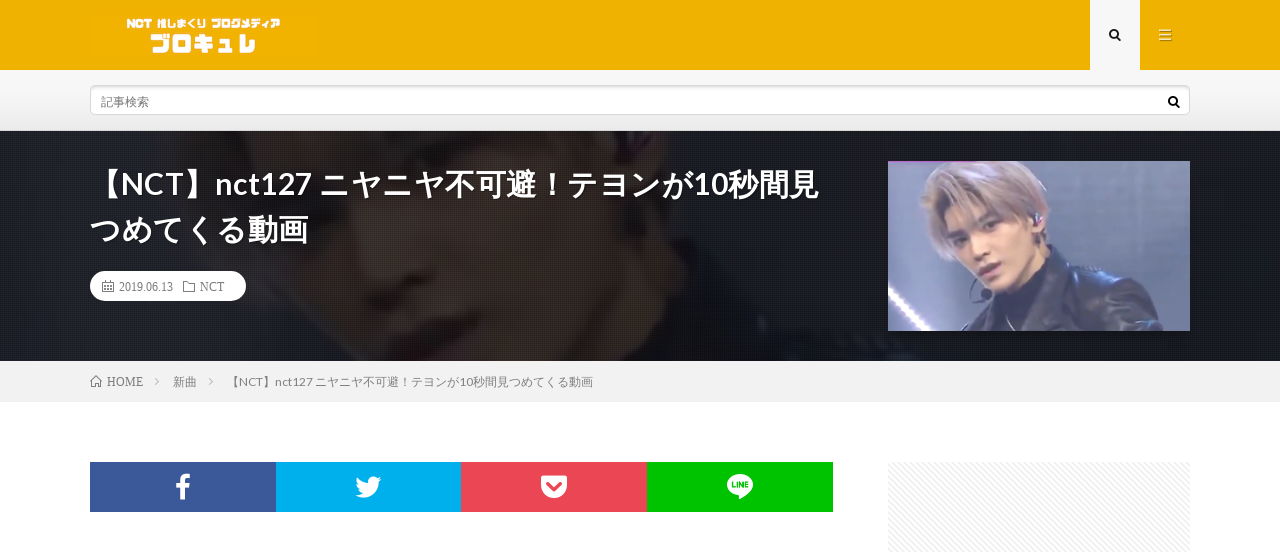

--- FILE ---
content_type: text/html; charset=UTF-8
request_url: https://blocure.com/entry/2019/06/13/123102
body_size: 7668
content:
<!DOCTYPE html><html lang="ja" prefix="og: http://ogp.me/ns#"><head prefix="og: http://ogp.me/ns# fb: http://ogp.me/ns/fb# article: http://ogp.me/ns/article#"><meta charset="UTF-8"><link media="all" href="https://blocure.com/wp-content/cache/autoptimize/css/autoptimize_f5d5f2cf67ef6e872578f9670fa0e0f7.css" rel="stylesheet"><title>【NCT】nct127 ニヤニヤ不可避！テヨンが10秒間見つめてくる動画 │ ブロキュレ NCT推しまくりブログメディア</title><link rel='stylesheet' id='pz-linkcard-css'  href='https://blocure.com/wp-content/cache/autoptimize/css/autoptimize_single_e8cc07064ebd8c4c55162762c937eac3.css?ver=2.4.4.3.1' type='text/css' media='all' /> <script type='text/javascript' src='https://blocure.com/wp-content/cache/autoptimize/js/autoptimize_single_49edccea2e7ba985cadc9ba0531cbed1.js?ver=1.12.4-wp'></script> <link rel='https://api.w.org/' href='https://blocure.com/wp-json/' /><link rel="canonical" href="https://blocure.com/entry/2019/06/13/123102" /><link rel="alternate" type="application/json+oembed" href="https://blocure.com/wp-json/oembed/1.0/embed?url=https%3A%2F%2Fblocure.com%2Fentry%2F2019%2F06%2F13%2F123102" /><link rel="alternate" type="text/xml+oembed" href="https://blocure.com/wp-json/oembed/1.0/embed?url=https%3A%2F%2Fblocure.com%2Fentry%2F2019%2F06%2F13%2F123102&#038;format=xml" /><link rel="stylesheet" href="https://fonts.googleapis.com/css?family=Lato:400,700,900"><meta http-equiv="X-UA-Compatible" content="IE=edge"><meta name="viewport" content="width=device-width, initial-scale=1, shrink-to-fit=no"><link rel="dns-prefetch" href="//www.google.com"><link rel="dns-prefetch" href="//www.google-analytics.com"><link rel="dns-prefetch" href="//fonts.googleapis.com"><link rel="dns-prefetch" href="//fonts.gstatic.com"><link rel="dns-prefetch" href="//pagead2.googlesyndication.com"><link rel="dns-prefetch" href="//googleads.g.doubleclick.net"><link rel="dns-prefetch" href="//www.gstatic.com"><style type="text/css">.l-header,
.searchNavi__title,
.key__cat,
.eyecatch__cat,
.rankingBox__title,
.categoryDescription,
.pagetop,
.contactTable__header .required,
.heading.heading-primary .heading__bg,
.btn__link:hover,
.widget .tag-cloud-link:hover,
.comment-respond .submit:hover,
.comments__list .comment-reply-link:hover,
.widget .calendar_wrap tbody a:hover,
.comments__list .comment-meta,
.ctaPost__btn{background:#f0b200;}

.heading.heading-first,
.heading.heading-widget::before,
.heading.heading-footer::before,
.btn__link,
.widget .tag-cloud-link,
.comment-respond .submit,
.comments__list .comment-reply-link,
.content a:hover,
.t-light .l-footer,
.ctaPost__btn{border-color:#f0b200;}

.categoryBox__title,
.dateList__item a[rel=tag]:hover,
.dateList__item a[rel=category]:hover,
.copySns__copyLink:hover,
.btn__link,
.widget .tag-cloud-link,
.comment-respond .submit,
.comments__list .comment-reply-link,
.widget a:hover,
.widget ul li .rsswidget,
.content a,
.related__title,
.ctaPost__btn:hover{color:#f0b200;}

.c-user01 {color:#000 !important}
.bgc-user01 {background:#000 !important}
.hc-user01:hover {color:#000 !important}
.c-user02 {color:#000 !important}
.bgc-user02 {background:#000 !important}
.hc-user02:hover {color:#000 !important}
.c-user03 {color:#000 !important}
.bgc-user03 {background:#000 !important}
.hc-user03:hover {color:#000 !important}
.c-user04 {color:#000 !important}
.bgc-user04 {background:#000 !important}
.hc-user04:hover {color:#000 !important}
.c-user05 {color:#000 !important}
.bgc-user05 {background:#000 !important}
.hc-user05:hover {color:#000 !important}

.singleTitle {background-image:url("https://blocure.com/wp-content/uploads/2019/06/20190613122201.png");}

.content h2{color:#191919;}
.content h2:first-letter{
	font-size:3.2rem;
	padding-bottom:5px;
	border-bottom:3px solid;
	color:#f0b200;
}
.content h3{
	padding:20px;
	color:#191919;
	border: 1px solid #E5E5E5;
	border-left: 5px solid #f0b200;
}</style><link rel="icon" href="https://blocure.com/wp-content/uploads/2020/04/cropped-hidjasioda-32x32.png" sizes="32x32" /><link rel="icon" href="https://blocure.com/wp-content/uploads/2020/04/cropped-hidjasioda-192x192.png" sizes="192x192" /><link rel="apple-touch-icon" href="https://blocure.com/wp-content/uploads/2020/04/cropped-hidjasioda-180x180.png" /><meta name="msapplication-TileImage" content="https://blocure.com/wp-content/uploads/2020/04/cropped-hidjasioda-270x270.png" /><meta property="og:site_name" content="ブロキュレ NCT推しまくりブログメディア" /><meta property="og:type" content="article" /><meta property="og:title" content="【NCT】nct127 ニヤニヤ不可避！テヨンが10秒間見つめてくる動画" /><meta property="og:description" content="出典：https://twitter.com/ nct127  テヨン こんなもんニヤニヤ不可避だろ！テヨンが10秒間見つめてくれる動画      カリスマタイムからの最後ッッ！！！テヨヨに戻る瞬間かわいすぎて嫌ァァァ（萌）！！ I DON" /><meta property="og:url" content="https://blocure.com/entry/2019/06/13/123102" /><meta property="og:image" content="https://blocure.com/wp-content/uploads/2019/06/20190613122201.png" /><meta name="twitter:card" content="summary_large_image" /> <script>(function(i,s,o,g,r,a,m){i['GoogleAnalyticsObject']=r;i[r]=i[r]||function(){
  (i[r].q=i[r].q||[]).push(arguments)},i[r].l=1*new Date();a=s.createElement(o),
  m=s.getElementsByTagName(o)[0];a.async=1;a.src=g;m.parentNode.insertBefore(a,m)
  })(window,document,'script','https://www.google-analytics.com/analytics.js','ga');

  ga('create', 'UA-123908862-1', 'auto');
  ga('send', 'pageview');</script> </head><body class="t-light t-rich"><header class="l-header"><div class="container"><div class="siteTitle"><p class="siteTitle__logo"> <a class="siteTitle__link" href="https://blocure.com"> <img src="https://blocure.com/wp-content/uploads/2020/05/スクリーンショット-2020-05-19-14.39.29.png" class="siteTitle__img" alt="ブロキュレ NCT推しまくりブログメディア" width="340" height="60" > </a> <span class="siteTitle__sub"></span></p></div><nav class="menuNavi"><ul class="menuNavi__list"><li class="menuNavi__item u-txtShdw"><span class="menuNavi__link menuNavi__link-current icon-search" id="menuNavi__search" onclick="toggle__search();"></span></li><li class="menuNavi__item u-txtShdw"><span class="menuNavi__link icon-menu" id="menuNavi__menu" onclick="toggle__menu();"></span></li></ul></nav></div></header><div class="l-extra" id="extra__search"><div class="container"><div class="searchNavi"><div class="searchBox"><form class="searchBox__form" method="get" target="_top" action="https://blocure.com/" > <input class="searchBox__input" type="text" maxlength="50" name="s" placeholder="記事検索"><button class="searchBox__submit icon-search" type="submit" value="search"> </button></form></div></div></div></div><div class="l-extraNone" id="extra__menu"><div class="container container-max"><nav class="globalNavi"><ul class="globalNavi__list"><li id="menu-item-6100" class="menu-item menu-item-type-custom menu-item-object-custom menu-item-home menu-item-6100"><a href="https://blocure.com/">ホーム</a></li><li id="menu-item-6102" class="menu-item menu-item-type-taxonomy menu-item-object-category current-post-ancestor current-menu-parent current-post-parent menu-item-6102"><a href="https://blocure.com/entry/category/nct-127">NCT 127</a></li><li id="menu-item-6103" class="menu-item menu-item-type-taxonomy menu-item-object-category menu-item-6103"><a href="https://blocure.com/entry/category/nct-dream">NCT DREAM</a></li><li id="menu-item-6104" class="menu-item menu-item-type-taxonomy menu-item-object-category menu-item-6104"><a href="https://blocure.com/entry/category/superm">SuperM</a></li><li id="menu-item-6105" class="menu-item menu-item-type-taxonomy menu-item-object-category menu-item-6105"><a href="https://blocure.com/entry/category/wayv">WayV</a></li></ul></nav></div></div><div class="singleTitle"><div class="container"><div class="singleTitle__heading"><h1 class="heading heading-singleTitle u-txtShdw">【NCT】nct127 ニヤニヤ不可避！テヨンが10秒間見つめてくる動画</h1><ul class="dateList dateList-singleTitle"><li class="dateList__item icon-calendar">2019.06.13</li><li class="dateList__item icon-folder"><a class="hc" href="https://blocure.com/entry/category/nct" rel="category">NCT</a></li></ul></div><div class="eyecatch eyecatch-singleTitle"> <img src="https://blocure.com/wp-content/uploads/2019/06/20190613122201.png" alt="【NCT】nct127 ニヤニヤ不可避！テヨンが10秒間見つめてくる動画" width="400" height="270" ></div></div></div><div class="breadcrumb" ><div class="container" ><ul class="breadcrumb__list"><li class="breadcrumb__item" itemscope itemtype="http://data-vocabulary.org/Breadcrumb"><a href="https://blocure.com/" itemprop="url"><span class="icon-home" itemprop="title">HOME</span></a></li><li class="breadcrumb__item" itemscope itemtype="http://data-vocabulary.org/Breadcrumb"><a href="https://blocure.com/entry/category/%e6%96%b0%e6%9b%b2" itemprop="url"><span itemprop="title">新曲</span></a></li><li class="breadcrumb__item">【NCT】nct127 ニヤニヤ不可避！テヨンが10秒間見つめてくる動画</li></ul></div></div><div class="l-wrapper"><main class="l-main"><aside><ul class="socialList"><li class="socialList__item"><a class="socialList__link icon-facebook" href="http://www.facebook.com/sharer.php?u=https%3A%2F%2Fblocure.com%2Fentry%2F2019%2F06%2F13%2F123102&amp;t=%E3%80%90NCT%E3%80%91nct127+%E3%83%8B%E3%83%A4%E3%83%8B%E3%83%A4%E4%B8%8D%E5%8F%AF%E9%81%BF%EF%BC%81%E3%83%86%E3%83%A8%E3%83%B3%E3%81%8C10%E7%A7%92%E9%96%93%E8%A6%8B%E3%81%A4%E3%82%81%E3%81%A6%E3%81%8F%E3%82%8B%E5%8B%95%E7%94%BB" target="_blank" title="Facebookで共有"></a></li><li class="socialList__item"><a class="socialList__link icon-twitter" href="http://twitter.com/intent/tweet?text=%E3%80%90NCT%E3%80%91nct127+%E3%83%8B%E3%83%A4%E3%83%8B%E3%83%A4%E4%B8%8D%E5%8F%AF%E9%81%BF%EF%BC%81%E3%83%86%E3%83%A8%E3%83%B3%E3%81%8C10%E7%A7%92%E9%96%93%E8%A6%8B%E3%81%A4%E3%82%81%E3%81%A6%E3%81%8F%E3%82%8B%E5%8B%95%E7%94%BB&amp;https%3A%2F%2Fblocure.com%2Fentry%2F2019%2F06%2F13%2F123102&amp;url=https%3A%2F%2Fblocure.com%2Fentry%2F2019%2F06%2F13%2F123102" target="_blank" title="Twitterで共有"></a></li><li class="socialList__item"><a class="socialList__link icon-pocket" href="http://getpocket.com/edit?url=https%3A%2F%2Fblocure.com%2Fentry%2F2019%2F06%2F13%2F123102" target="_blank" title="pocketで共有"></a></li><li class="socialList__item"><a class="socialList__link icon-line" href="http://line.naver.jp/R/msg/text/?%E3%80%90NCT%E3%80%91nct127+%E3%83%8B%E3%83%A4%E3%83%8B%E3%83%A4%E4%B8%8D%E5%8F%AF%E9%81%BF%EF%BC%81%E3%83%86%E3%83%A8%E3%83%B3%E3%81%8C10%E7%A7%92%E9%96%93%E8%A6%8B%E3%81%A4%E3%82%81%E3%81%A6%E3%81%8F%E3%82%8B%E5%8B%95%E7%94%BB%0D%0Ahttps%3A%2F%2Fblocure.com%2Fentry%2F2019%2F06%2F13%2F123102" target="_blank" title="LINEで送る"></a></li></ul></aside><aside class="widgetPost widgetPost-top"><aside class="widget widget-post"><div class="adWidget"><script async src="https://pagead2.googlesyndication.com/pagead/js/adsbygoogle.js"></script>  <ins class="adsbygoogle"
 style="display:block"
 data-ad-client="ca-pub-2552037934954653"
 data-ad-slot="4805535430"
 data-ad-format="auto"
 data-full-width-responsive="true"></ins> <script>(adsbygoogle = window.adsbygoogle || []).push({});</script><h2 class="adWidget__title">Advertisement</h2></div></aside></aside><section class="content"><p><img class="hatena-fotolife" src="https://cdn-ak.f.st-hatena.com/images/fotolife/u/uyunesan/20190613/20190613122201.png" alt="nct127 テヨンの画像" /><br /><span style="font-size: 80%; color: #999999;">出典：<a href="https://twitter.com/touchnct/status/1138750916092452864?s=12" style="color: #999999;">https://twitter.com/</a></span></p><p><span id="more-1494"></span></p><h3 id="outline__1">nct127  テヨン</h3><p>こんなもんニヤニヤ不可避だろ！<br />テヨンが10秒間見つめてくれる動画</p><div class="ad"> <script async="" src="//pagead2.googlesyndication.com/pagead/js/adsbygoogle.js"></script><br /> <ins class="adsbygoogle" style="display: block;" data-ad-client="ca-pub-2552037934954653" data-ad-slot="1870733411" data-ad-format="rectangle" data-full-width-responsive="true"> </ins><br /> <script>// 
(adsbygoogle = window.adsbygoogle || []).push({});
// ]]&gt;</script> </div><p> </p><p> <br />カリスマタイムからの<br /><span style="font-size: 150%; color: #d32f2f;">最後ッッ！！！</span><br />テヨヨに戻る瞬間<br />かわいすぎて嫌ァァァ（萌）！！</p><blockquote class="twitter-tweet" data-lang="ja"><p dir="ltr" lang="en">I DONT CARE WHAT ANYONE ELSE SAYS TAEYONG IS THE MOST GORGEOUS MAN TO EXIST. PERIOD <a href="https://t.co/GX73DarLDO">pic.twitter.com/GX73DarLDO</a></p><p>— &#x1f48c; (@touchnct) <a href="https://twitter.com/touchnct/status/1138750916092452864?ref_src=twsrc%5Etfw">2019年6月12日</a></p></blockquote><p><script async="" src="https://platform.twitter.com/widgets.js" charset="utf-8"></script></p><p>思わずニヤニヤしながら<br />見ずにはいられない動画のご提供<br />ありがとうございます（泣）</p><p>個人的にこの瞬間が好きすぎて<br />我、呼吸が止まりました・・・（&#x1f607;）</p><p><img class="hatena-fotolife" src="https://cdn-ak.f.st-hatena.com/images/fotolife/u/uyunesan/20190613/20190613122805.gif" alt="nct127 テヨンのgif" width="431" /><br /><span style="font-size: 80%; color: #999999;">出典：<a href="https://twitter.com/touchnct/status/1138750916092452864?s=12" style="color: #999999;">https://twitter.com/</a></span></p></p><div class="ad"> <script async="" src="//pagead2.googlesyndication.com/pagead/js/adsbygoogle.js"></script></p><p><ins class="adsbygoogle" style="display: block;" data-ad-client="ca-pub-2552037934954653" data-ad-slot="1870733411" data-ad-format="rectangle" data-full-width-responsive="true"> </ins></p><p><script>// 
(adsbygoogle = window.adsbygoogle || []).push({});
// ]]&gt;</script> </div><p> </p><div class="box15">こちらもおすすめ</p><p>⇒<strong><a href="https://www.blocure.com/entry/2019/05/29/135253">NCT テヨン某キャラに似てる？</a></strong><br />⇒<strong><a href="https://www.blocure.com/entry/2019/06/01/153319">NCT テヨンのおかげで今日も平和</a></strong><br />⇒<strong><a href="https://www.blocure.com/entry/2018/09/26/150000">NCT しっかり挨拶できるテヨン</a></strong><br />⇒<strong><a href="https://www.blocure.com/entry/2019/06/02/123623">NCT ユウタを褒めるテヨン</a></strong><br />⇒<strong><a href="https://www.blocure.com/entry/2018/08/19/120000">NCT 幼少期のメンバーたち紹介</a></strong><br />⇒<strong><a href="https://www.blocure.com/entry/2018/09/19/130000">NCT ジェヒョンのセクシーダンスやめてほしい</a></strong></p></div><p> </p><div align="center"> <script async="" src="//pagead2.googlesyndication.com/pagead/js/adsbygoogle.js"></script><br /> <ins class="adsbygoogle" style="display: inline-block; width: 300px; height: 280px;" data-ad-client="ca-pub-2552037934954653" data-ad-slot="3881872987"> </ins><br /> <script>// 
(adsbygoogle = window.adsbygoogle || []).push({});
// ]]&gt;</script> </div></section><aside class="widgetPost widgetPost-bottom"><aside class="widget widget-post"><div class="adWidget"><script async src="https://pagead2.googlesyndication.com/pagead/js/adsbygoogle.js"></script> <ins class="adsbygoogle"
 style="display:block"
 data-ad-format="autorelaxed"
 data-ad-client="ca-pub-2552037934954653"
 data-ad-slot="1210540781"></ins> <script>(adsbygoogle = window.adsbygoogle || []).push({});</script><h2 class="adWidget__title">Advertisement</h2></div></aside></aside><aside class="related"><h2 class="heading heading-primary">関連する記事</h2><ul class="related__list"><li class="related__item"> <a class="related__imgLink" href="https://blocure.com/entry/2019/12/16/083000" title="【NCT】nct127 ジョンウの現在の様子をユウタが教えてくれたぞ！"> <img src="https://blocure.com/wp-content/uploads/2019/12/20191216022034-150x150.png" alt="【NCT】nct127 ジョンウの現在の様子をユウタが教えてくれたぞ！" width="150" height="150" > </a><h3 class="related__title"> <a href="https://blocure.com/entry/2019/12/16/083000">【NCT】nct127 ジョンウの現在の様子をユウタが教えてくれたぞ！</a> <span class="icon-calendar">2019.12.16</span></h3><p class="related__contents">出典：https://i.pinimg.com/[…]</p></li><li class="related__item"> <a class="related__imgLink" href="https://blocure.com/entry/2020/01/16/173315" title="【NCT】nctdream メンバーたちが2020大韓民国歌手大祭典に出演するため出勤"> <img src="https://blocure.com/wp-content/uploads/2020/01/20200116170841-150x150.jpg" alt="【NCT】nctdream メンバーたちが2020大韓民国歌手大祭典に出演するため出勤" width="150" height="150" > </a><h3 class="related__title"> <a href="https://blocure.com/entry/2020/01/16/173315">【NCT】nctdream メンバーたちが2020大韓民国歌手大祭典に出演するため出勤</a> <span class="icon-calendar">2020.01.16</span></h3><p class="related__contents">出典：twitter[…]</p></li><li class="related__item"> <a class="related__imgLink" href="https://blocure.com/entry/2019/08/02/163652" title="【NCT】NCTテヨン、マーク、ルーカス、テン、EXOベッキョン、カイ、SHINeeテミンからなるグループがデビュー？"> <img src="https://blocure.com/wp-content/uploads/2019/08/20190802161831-150x150.jpg" alt="【NCT】NCTテヨン、マーク、ルーカス、テン、EXOベッキョン、カイ、SHINeeテミンからなるグループがデビュー？" width="150" height="150" > </a><h3 class="related__title"> <a href="https://blocure.com/entry/2019/08/02/163652">【NCT】NCTテヨン、マーク、ルーカス、テン、EXOベッキョン、カイ、SHINeeテミンからなるグループがデビュー？</a> <span class="icon-calendar">2019.08.02</span></h3><p class="related__contents">出典：http://joynews24.com[…]</p></li><li class="related__item"> <a class="related__imgLink" href="https://blocure.com/entry/2019/08/04/202620" title="【NCT】nctdream チソンへの愛が重すぎる兄たちwwwwww【動画】"> <img src="https://blocure.com/wp-content/uploads/2019/08/20190804190712-150x150.jpg" alt="【NCT】nctdream チソンへの愛が重すぎる兄たちwwwwww【動画】" width="150" height="150" > </a><h3 class="related__title"> <a href="https://blocure.com/entry/2019/08/04/202620">【NCT】nctdream チソンへの愛が重すぎる兄たちwwwwww【動画】</a> <span class="icon-calendar">2019.08.04</span></h3><p class="related__contents">出典：https://i.pinimg.com/[…]</p></li></ul></aside></main><div class="l-sidebar"><aside class="widget"><div class="adWidget"><script async src="https://pagead2.googlesyndication.com/pagead/js/adsbygoogle.js"></script>  <ins class="adsbygoogle"
 style="display:block"
 data-ad-client="ca-pub-2552037934954653"
 data-ad-slot="4942989001"
 data-ad-format="auto"
 data-full-width-responsive="true"></ins> <script>(adsbygoogle = window.adsbygoogle || []).push({});</script><h2 class="adWidget__title">Advertisement</h2></div></aside><aside class="widget"><div class="searchBox"><form class="searchBox__form" method="get" target="_top" action="https://blocure.com/" > <input class="searchBox__input" type="text" maxlength="50" name="s" placeholder="記事検索"><button class="searchBox__submit icon-search" type="submit" value="search"> </button></form></div></aside><aside class="widget"><h2 class="heading heading-widget">メンバー別の記事を選ぶ</h2><form action="https://blocure.com" method="get"><label class="screen-reader-text" for="cat">メンバー別の記事を選ぶ</label><select  name='cat' id='cat' class='postform' ><option value='-1'>カテゴリーを選択</option><option class="level-0" value="2">NCT</option><option class="level-0" value="3">NCT 127</option><option class="level-0" value="4">NCT 2018</option><option class="level-0" value="5">NCT DREAM</option><option class="level-0" value="6">NCT U</option><option class="level-0" value="7">SuperM</option><option class="level-0" value="8">WayV</option><option class="level-0" value="40">お問い合わせ</option><option class="level-0" value="27">ウィンウィン</option><option class="level-0" value="34">クン</option><option class="level-0" value="9">シズニー</option><option class="level-0" value="33">シャオジュン</option><option class="level-0" value="25">ジェノ</option><option class="level-0" value="10">ジェヒョン</option><option class="level-0" value="24">ジェミン</option><option class="level-0" value="22">ジャニ</option><option class="level-0" value="11">ジョンウ</option><option class="level-0" value="28">チソン</option><option class="level-0" value="29">チョンロ</option><option class="level-0" value="13">テイル</option><option class="level-0" value="12">テヨン</option><option class="level-0" value="26">テン</option><option class="level-0" value="14">ドヨン</option><option class="level-0" value="38">ファンイベント</option><option class="level-0" value="15">ブログ</option><option class="level-0" value="16">ヘチャン</option><option class="level-0" value="35">ヘンドリー</option><option class="level-0" value="17">マーク</option><option class="level-0" value="36">ヤンヤン</option><option class="level-0" value="18">ユウタ</option><option class="level-0" value="32">ルーカス</option><option class="level-0" value="30">ロンジュン</option><option class="level-0" value="19">動画</option><option class="level-0" value="37">妄想</option><option class="level-0" value="21">情報</option><option class="level-0" value="20">新曲</option><option class="level-0" value="31">日本活動</option><option class="level-0" value="1">未分類</option><option class="level-0" value="23">空港ファッション</option><option class="level-0" value="39">聖地</option> </select></form> <script type="text/javascript">(function() {
	var dropdown = document.getElementById( "cat" );
	function onCatChange() {
		if ( dropdown.options[ dropdown.selectedIndex ].value > 0 ) {
			dropdown.parentNode.submit();
		}
	}
	dropdown.onchange = onCatChange;
})();</script> </aside><aside class="widget"><div class="adWidget"><script async src="https://pagead2.googlesyndication.com/pagead/js/adsbygoogle.js"></script>  <ins class="adsbygoogle"
 style="display:block"
 data-ad-client="ca-pub-2552037934954653"
 data-ad-slot="4942989001"
 data-ad-format="auto"
 data-full-width-responsive="true"></ins> <script>(adsbygoogle = window.adsbygoogle || []).push({});</script><h2 class="adWidget__title">Advertisement</h2></div></aside><div class="widgetSticky"><aside class="widget widget-sticky"><h2 class="heading heading-widget">過去記事アーカイブ一覧</h2> <label class="screen-reader-text" for="archives-dropdown-2">過去記事アーカイブ一覧</label> <select id="archives-dropdown-2" name="archive-dropdown"><option value="">月を選択</option><option value='https://blocure.com/entry/2020/03'> 2020年3月</option><option value='https://blocure.com/entry/2020/02'> 2020年2月</option><option value='https://blocure.com/entry/2020/01'> 2020年1月</option><option value='https://blocure.com/entry/2019/12'> 2019年12月</option><option value='https://blocure.com/entry/2019/11'> 2019年11月</option><option value='https://blocure.com/entry/2019/10'> 2019年10月</option><option value='https://blocure.com/entry/2019/09'> 2019年9月</option><option value='https://blocure.com/entry/2019/08'> 2019年 8月</option><option value='https://blocure.com/entry/2019/07'> 2019年7月</option><option value='https://blocure.com/entry/2019/06'> 2019年6月</option><option value='https://blocure.com/entry/2019/05'> 2019年5月</option><option value='https://blocure.com/entry/2019/04'> 2019年4月</option><option value='https://blocure.com/entry/2019/03'> 2019年3月</option><option value='https://blocure.com/entry/2019/02'> 2019年2月</option><option value='https://blocure.com/entry/2019/01'> 2019年1月</option><option value='https://blocure.com/entry/2018/12'> 2018年12月</option><option value='https://blocure.com/entry/2018/11'> 2018年11月</option><option value='https://blocure.com/entry/2018/10'> 2018年10月</option><option value='https://blocure.com/entry/2018/09'> 2018年9月</option><option value='https://blocure.com/entry/2018/08'> 2018年 8月</option> </select> <script type="text/javascript">(function() {
	var dropdown = document.getElementById( "archives-dropdown-2" );
	function onSelectChange() {
		if ( dropdown.options[ dropdown.selectedIndex ].value !== '' ) {
			document.location.href = this.options[ this.selectedIndex ].value;
		}
	}
	dropdown.onchange = onSelectChange;
})();</script> </aside><aside class="widget widget-sticky"><h2 class="heading heading-widget">最近の投稿</h2><ol class="imgListWidget"><li class="imgListWidget__item"> <a class="imgListWidget__borderBox" href="https://blocure.com/entry/2020/03/18/162506" title="※必読【重要なお知らせ】ブロキュレから読者の皆さまへ"><span> <img width="150" height="150" src="https://blocure.com/wp-content/uploads/2020/03/20200309014452-150x150.jpg" class="attachment-thumbnail size-thumbnail wp-post-image" alt="" /> </span></a><h3 class="imgListWidget__title"> <a href="https://blocure.com/entry/2020/03/18/162506">※必読【重要なお知らせ】ブロキュレから読者の皆さまへ</a></h3></li><li class="imgListWidget__item"> <a class="imgListWidget__borderBox" href="https://blocure.com/entry/2020/03/17/095635" title="【NCT】nct127 Vertical Videoが公開♡"><span> <img width="150" height="150" src="https://blocure.com/wp-content/uploads/2020/03/20200317094236-150x150.png" class="attachment-thumbnail size-thumbnail wp-post-image" alt="" /> </span></a><h3 class="imgListWidget__title"> <a href="https://blocure.com/entry/2020/03/17/095635">【NCT】nct127 Vertical Videoが公開♡</a></h3></li><li class="imgListWidget__item"> <a class="imgListWidget__borderBox" href="https://blocure.com/entry/2020/03/16/211748" title="【NCT】nct127 ユウタのチッケム開始５秒でシヌ人続出w w w w w "><span> <img width="150" height="150" src="https://blocure.com/wp-content/uploads/2020/03/20200316210916-150x150.png" class="attachment-thumbnail size-thumbnail wp-post-image" alt="" /> </span></a><h3 class="imgListWidget__title"> <a href="https://blocure.com/entry/2020/03/16/211748">【NCT】nct127 ユウタのチッケム開始５秒でシヌ人続出w w w w w </a></h3></li><li class="imgListWidget__item"> <a class="imgListWidget__borderBox" href="https://blocure.com/entry/2020/03/16/201108" title="【NCT】nct127 マークがひたすらマークで安心する&#x1f64f;（涙）"><span> <img width="150" height="150" src="https://blocure.com/wp-content/uploads/2020/03/20200316194942-150x150.png" class="attachment-thumbnail size-thumbnail wp-post-image" alt="" /> </span></a><h3 class="imgListWidget__title"> <a href="https://blocure.com/entry/2020/03/16/201108">【NCT】nct127 マークがひたすらマークで安心する&#x1f64f;（涙）</a></h3></li><li class="imgListWidget__item"> <a class="imgListWidget__borderBox" href="https://blocure.com/entry/2020/03/16/150956" title="【NCT】nct127 ドヨンとテヨン喧嘩もするけど二人はなかよち♡w w w "><span> <img width="150" height="150" src="https://blocure.com/wp-content/uploads/2020/03/20200316143736-150x150.png" class="attachment-thumbnail size-thumbnail wp-post-image" alt="" /> </span></a><h3 class="imgListWidget__title"> <a href="https://blocure.com/entry/2020/03/16/150956">【NCT】nct127 ドヨンとテヨン喧嘩もするけど二人はなかよち♡w w w </a></h3></li></ol></aside><aside class="widget widget-sticky"><div class="adWidget"><script async src="https://pagead2.googlesyndication.com/pagead/js/adsbygoogle.js"></script>  <ins class="adsbygoogle"
 style="display:block"
 data-ad-client="ca-pub-2552037934954653"
 data-ad-slot="4942989001"
 data-ad-format="auto"
 data-full-width-responsive="true"></ins> <script>(adsbygoogle = window.adsbygoogle || []).push({});</script><h2 class="adWidget__title">Advertisement</h2></div></aside></div></div></div>  <script type="application/ld+json">{
  "@context": "http://schema.org",
  "@type": "Article ",
  "mainEntityOfPage":{
	  "@type": "WebPage",
	  "@id": "https://blocure.com/entry/2019/06/13/123102"
  },
  "headline": "【NCT】nct127 ニヤニヤ不可避！テヨンが10秒間見つめてくる動画",
  "image": {
	  "@type": "ImageObject",
	  "url": "https://blocure.com/wp-content/uploads/2019/06/20190613122201.png",
	  "height": "270",
	  "width": "400"
	    },
  "datePublished": "2019-06-13T12:31:02+0900",
  "dateModified": "2019-06-13T12:31:02+0900",
  "author": {
	  "@type": "Person",
	  "name": "blocurewritter"
  },
  "publisher": {
	  "@type": "Organization",
	  "name": "ブロキュレ NCT推しまくりブログメディア",
	  "logo": {
		  "@type": "ImageObject",
		  		    		    "url": "https://blocure.com/wp-content/uploads/2020/05/スクリーンショット-2020-05-19-14.39.29.png",
		    "width": "340",
		    "height":"60"
		    		  	  }
  },
  "description": "出典：https://twitter.com/ nct127  テヨン こんなもんニヤニヤ不可避だろ！テヨンが10秒間見つめてくれる動画      カリスマタイムからの最後ッッ！！！テヨヨに戻る瞬間かわいすぎて嫌ァァァ（萌）！！ I DONT CARE WHAT ANYONE ELSE SAYS TAEYONG IS THE MOST GORGEOUS MAN TO EXIST. PERIOD p [&hellip;]"
  }</script> <footer class="l-footer"><div class="container"><div class="pagetop u-txtShdw"><a class="pagetop__link" href="#top">Back to Top</a></div><div class="copySns copySns-noBorder"><div class="copySns__copy"> © Copyright 2018 <a class="copyright__link" href="https://blocure.com">ブロキュレ</a>. <span class="copySns__copyInfo u-none"> ブロキュレ NCT推しまくりブログメディア by <a class="copySns__copyLink" href="http://fit-jp.com/" target="_blank">FIT-Web Create</a>. Powered by <a class="copySns__copyLink" href="https://wordpress.org/" target="_blank">WordPress</a>. </span></div></div></div></footer>  <script>function toggle__search(){
	extra__search.className="l-extra";
	extra__menu.className="l-extraNone";
	menuNavi__search.className = "menuNavi__link menuNavi__link-current icon-search ";
	menuNavi__menu.className = "menuNavi__link icon-menu";
}

function toggle__menu(){
	extra__search.className="l-extraNone";
	extra__menu.className="l-extra";
	menuNavi__search.className = "menuNavi__link icon-search";
	menuNavi__menu.className = "menuNavi__link menuNavi__link-current icon-menu";
}</script> <script defer src="https://blocure.com/wp-content/cache/autoptimize/js/autoptimize_8a4423673443887e55e85552077f2997.js"></script></body></html>

--- FILE ---
content_type: text/html; charset=utf-8
request_url: https://www.google.com/recaptcha/api2/aframe
body_size: 266
content:
<!DOCTYPE HTML><html><head><meta http-equiv="content-type" content="text/html; charset=UTF-8"></head><body><script nonce="c8GjXWrpZ-rnMRBcMkcAYg">/** Anti-fraud and anti-abuse applications only. See google.com/recaptcha */ try{var clients={'sodar':'https://pagead2.googlesyndication.com/pagead/sodar?'};window.addEventListener("message",function(a){try{if(a.source===window.parent){var b=JSON.parse(a.data);var c=clients[b['id']];if(c){var d=document.createElement('img');d.src=c+b['params']+'&rc='+(localStorage.getItem("rc::a")?sessionStorage.getItem("rc::b"):"");window.document.body.appendChild(d);sessionStorage.setItem("rc::e",parseInt(sessionStorage.getItem("rc::e")||0)+1);localStorage.setItem("rc::h",'1768432856836');}}}catch(b){}});window.parent.postMessage("_grecaptcha_ready", "*");}catch(b){}</script></body></html>